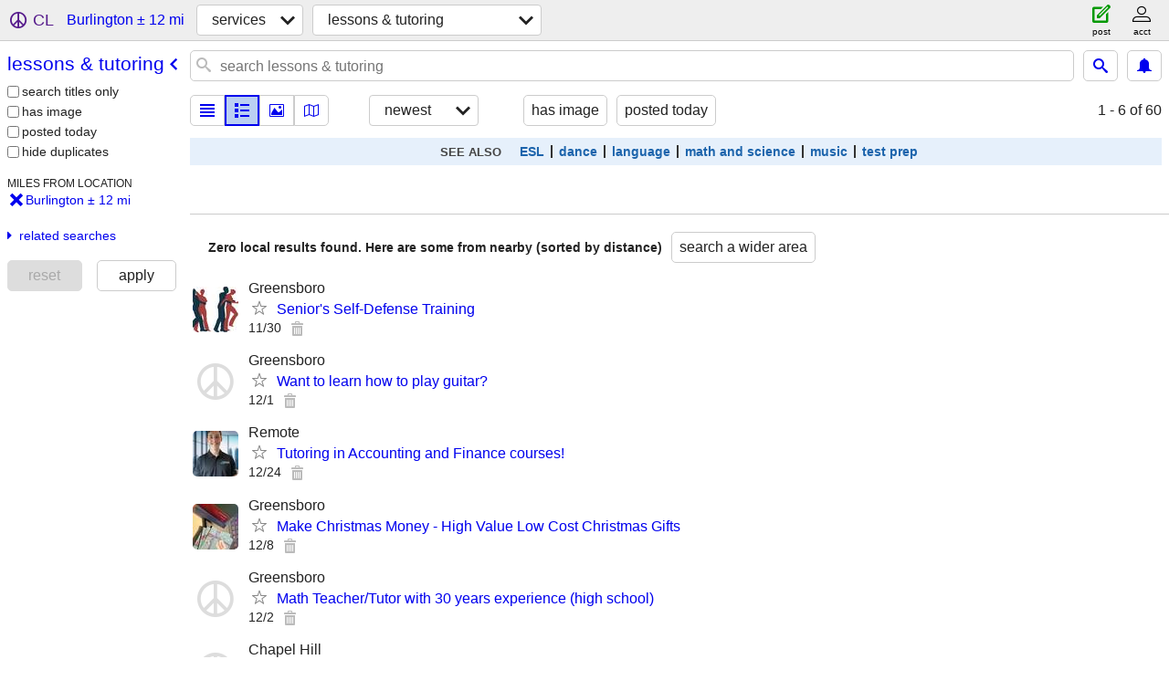

--- FILE ---
content_type: text/html; charset=utf-8
request_url: https://greensboro.craigslist.org/search/burlington-nc/lss
body_size: 3805
content:
<!DOCTYPE html>
<html>
<head>
    
	<meta charset="UTF-8">
	<meta http-equiv="X-UA-Compatible" content="IE=Edge">
	<meta name="viewport" content="width=device-width,initial-scale=1">
	<meta property="og:site_name" content="craigslist">
	<meta name="twitter:card" content="preview">
	<meta property="og:title" content="Lessons &amp; Tutoring near Burlington, NC - craigslist">
	<meta name="description" content="Lessons &amp; Tutoring near Burlington, NC - craigslist">
	<meta property="og:description" content="Lessons &amp; Tutoring near Burlington, NC - craigslist">
	<meta property="og:url" content="https://greensboro.craigslist.org/search/burlington-nc/lss">
	<meta name="robots" content="noindex">
	<title>Lessons &amp; Tutoring near Burlington, NC - craigslist</title>
	<link rel="canonical" href="https://greensboro.craigslist.org/search/burlington-nc/lss">
	<link rel="alternate" href="https://greensboro.craigslist.org/search/burlington-nc/lss" hreflang="x-default">



    <link rel="icon" href="/favicon.ico" id="favicon" />

<script type="application/ld+json" id="ld_searchpage_data" >
    {"description":"Lessons & Tutoring in Burlington, NC","@type":"SearchResultsPage","contentLocation":{"name":"Burlington","containedIn":{"@type":"State","name":"NC"},"@type":"City"},"@context":"https://schema.org","breadcrumb":{"itemListElement":[{"item":"https://greensboro.craigslist.org","@type":"ListItem","position":1,"name":"greensboro.craigslist.org"},{"position":2,"@type":"ListItem","item":"https://greensboro.craigslist.org/search/burlington-nc/bbb","name":"services"},{"position":3,"item":"https://greensboro.craigslist.org/search/burlington-nc/lss","@type":"ListItem","name":"lessons & tutoring"}],"@type":"BreadcrumbList","@context":"https://schema.org"}}
</script>



    <style>
        body {
            font-family: sans-serif;
        }

        #no-js {
            position: fixed;
            z-index: 100000;
            top: 0;
            bottom: 0;
            left: 0;
            right: 0;
            overflow:auto;
            margin: 0;
            background: transparent;
        }

        #no-js h1 {
            margin: 0;
            padding: .5em;
            color: #00E;
            background-color: #cccccc;
        }

        #no-js  p {
            margin: 1em;
        }

        .no-js header,
        .no-js form,
        .no-js .tsb,
        .unsupported-browser header,
        .unsupported-browser form,
        .unsupported-browser .tsb {
            display: none;
        }

        #curtain {
            display: none;
            position: fixed;
            z-index: 9000;
            top: 0;
            bottom: 0;
            left: 0;
            right: 0;
            margin: 0;
            padding: 0;
            border: 0;
            background: transparent;
        }

        .show-curtain #curtain {
            display: block;
        }

        #curtain .cover,
        #curtain .content {
            position: absolute;
            display: block;
            top: 0;
            bottom: 0;
            left: 0;
            right: 0;
            margin: 0;
            padding: 0;
            border: 0;
        }

        #curtain .cover {
            z-index: 1;
            background-color: white;
        }

        .show-curtain #curtain .cover {
            opacity: 0.7;
        }

        .show-curtain.clear #curtain .cover {
            opacity: 0;
        }

        .show-curtain.opaque #curtain .cover {
            opacity: 1;
        }

        #curtain .content {
            z-index: 2;
            background: transparent;
            color: #00E;

            display: flex;
            flex-direction: column;
            justify-content: center;
            align-items: center;
        }

        .unrecoverable #curtain .content,
        .unsupported-browser #curtain .content {
            display: block;
            align-items: start;
        }

        #curtain h1 {
            margin: 0;
            padding: .5em;
            background-color: #cccccc;
        }

        #curtain  p {
            margin: 1em;
            color: black;
        }

        .pacify #curtain .icom-:after {
            content: "\eb23";
        }

        #curtain .text {
            display: none;
        }

        .loading #curtain .text.loading,
        .reading #curtain .text.reading,
        .writing #curtain .text.writing,
        .saving #curtain .text.saving,
        .searching #curtain .text.searching,
        .unrecoverable #curtain .text.unrecoverable,
        .message #curtain .text.message {
            display: block;
        }

        .unrecoverable #curtain .text.unrecoverable {
        }

        @keyframes rotate {
            from {
                transform: rotate(0deg);
            }
            to {
                transform: rotate(359deg);
            }
        }

        .pacify #curtain .icom- {
            font-size: 3em;
            animation: rotate 2s infinite linear;
        }
    </style>

    <style>
        body {
            margin: 0;
            border: 0;
            padding: 0;
        }

        ol.cl-static-search-results, .cl-static-header {
            display:none;
        }

        .no-js ol.cl-static-search-results, .no-js .cl-static-header {
            display:block;
        }
    </style>


</head>

<body  class="no-js"  >



    <div class="cl-content">
        <main>
        </main>
    </div>

    <div id="curtain">
        <div class="cover"></div>
        <div class="content">
            <div class="icom-"></div>
            <div class="text loading">loading</div>
            <div class="text reading">reading</div>
            <div class="text writing">writing</div>
            <div class="text saving">saving</div>
            <div class="text searching">searching</div>
            <div id="curtainText" class="text message"></div>
            <div class="text unrecoverable">
                 <p><a id="cl-unrecoverable-hard-refresh" href="#" onclick="location.reload(true);">refresh the page.</a></p>
             </div>
         </div>
    </div>



    <script>
        (function() {
            try {
                window.onpageshow = function(event) {
                    if (event.persisted && cl.upTime()>1000 && /iPhone/.test(navigator.userAgent)) {
                        window.location.reload();
                    }
                };

                window.addEventListener('DOMContentLoaded', function() {
                    document.body.classList.remove('no-js');
                });
                document.body.classList.remove('no-js');
            } catch(e) {
                console.log(e);
            }
        })();
    </script>

    
     
     <script src="https://www.craigslist.org/static/www/fe1141f8afb66937ffbab164eb475119c480fc7b.js" crossorigin="anonymous"></script>
     <script>
         window.cl.init(
             'https://www.craigslist.org/static/www/',
             '',
             'www',
             'search',
             {
'areaAbbrev': "gbo",
'areaCoords': ["36.072498","-79.792198"],
'areaId': "61",
'areaName': "greensboro",
'defaultLocale': "en_US",
'initialCategoryAbbr': "lss",
'location': {"country":"US","city":"Burlington","radius":12.3,"url":"greensboro.craigslist.org","region":"NC","areaId":61,"postal":"27215","lat":36.113045,"lon":-79.437637},
'nearbyAreas': [{"name":"winston-salem","host":"winstonsalem"},{"host":"danville","name":"danville"},{"name":"raleigh","host":"raleigh"},{"host":"charlotte","name":"charlotte"},{"name":"roanoke","host":"roanoke"},{"host":"blacksburg","name":"blacksburg"},{"host":"fayetteville","name":"fayetteville, NC"},{"host":"hickory","name":"hickory"},{"host":"lynchburg","name":"lynchburg"},{"host":"boone","name":"boone"},{"host":"florencesc","name":"florence, SC"},{"host":"swva","name":"southwest VA"},{"host":"eastnc","name":"eastern NC"},{"name":"southern WV","host":"swv"},{"host":"tricities","name":"tri-cities, TN"},{"host":"charlottesville","name":"charlottesville"},{"host":"asheville","name":"asheville"},{"host":"columbia","name":"columbia"},{"host":"onslow","name":"jacksonville, NC"},{"name":"richmond, VA","host":"richmond"},{"name":"wilmington, NC","host":"wilmington"},{"name":"greenville","host":"greenville"},{"name":"harrisonburg","host":"harrisonburg"},{"host":"myrtlebeach","name":"myrtle beach"},{"host":"charlestonwv","name":"charleston, WV"},{"host":"wv","name":"west virginia"},{"host":"eastky","name":"eastern KY"},{"name":"fredericksburg","host":"fredericksburg"},{"name":"norfolk","host":"norfolk"},{"host":"huntington","name":"huntington"},{"host":"augusta","name":"augusta"},{"host":"charleston","name":"charleston"},{"name":"outer banks","host":"outerbanks"},{"host":"knoxville","name":"knoxville"},{"host":"winchester","name":"winchester"}],
'seoLinks': 0,
'subareas': [],
'whereAmI': {"nearbyAreas":[{"hostname":"asheville","id":171,"country":"US","name":"asheville","abbr":"ash","lon":"-82.554199","region":"NC","description":"asheville, NC","lat":"35.600800","subareas":[]},{"subareas":[],"lat":"37.229401","description":"new river valley","region":"VA","lon":"-80.414200","abbr":"vpi","name":"blacksburg","country":"US","id":291,"hostname":"blacksburg"},{"name":"boone","abbr":"bnc","lon":"-81.674698","region":"NC","lat":"36.216702","description":"boone, NC","subareas":[],"id":446,"hostname":"boone","country":"US"},{"country":"US","hostname":"charlotte","id":41,"description":"charlotte, NC","lat":"35.226898","subareas":[],"region":"NC","lon":"-80.843300","abbr":"cha","name":"charlotte"},{"subareas":[],"description":"charlottesville, VA","lat":"38.034500","region":"VA","lon":"-78.486504","abbr":"uva","name":"charlottesville","country":"US","hostname":"charlottesville","id":290},{"country":"US","id":367,"hostname":"danville","abbr":"dnv","lon":"-79.404404","name":"danville","subareas":[],"description":"danville","lat":"36.587200","region":"VA"},{"country":"US","hostname":"eastnc","id":335,"lat":"35.584999","description":"eastern NC","subareas":[],"region":"NC","lon":"-77.372498","abbr":"enc","name":"eastern NC"},{"name":"fayetteville, NC","abbr":"fay","lon":"-78.878601","region":"NC","subareas":[],"description":"fayetteville, NC","lat":"35.052502","hostname":"fayetteville","id":273,"country":"US"},{"name":"florence, SC","lon":"-79.762802","abbr":"flo","region":"SC","subareas":[],"description":"florence, SC","lat":"34.195301","id":464,"hostname":"florencesc","country":"US"},{"country":"US","id":462,"hostname":"hickory","abbr":"hky","lon":"-81.341400","name":"hickory","subareas":[],"description":"hickory / lenoir","lat":"35.733101","region":"NC"},{"lat":"37.403702","description":"lynchburg, VA","subareas":[],"region":"VA","lon":"-79.170197","abbr":"lyn","name":"lynchburg","country":"US","id":366,"hostname":"lynchburg"},{"hostname":"raleigh","id":36,"country":"US","name":"raleigh","lon":"-78.638901","abbr":"ral","region":"NC","subareas":[],"description":"raleigh / durham / CH","lat":"35.771900"},{"name":"roanoke","abbr":"roa","lon":"-79.942001","region":"VA","description":"roanoke, VA","lat":"37.274101","subareas":[],"hostname":"roanoke","id":289,"country":"US"},{"region":"WV","subareas":[],"description":"southern WV","lat":"37.779499","name":"southern WV","abbr":"swv","lon":"-81.183296","hostname":"swv","id":632,"country":"US"},{"name":"southwest VA","lon":"-82.084351","abbr":"vaw","region":"VA","lat":"36.892803","description":"southwest VA","subareas":[],"hostname":"swva","id":712,"country":"US"},{"country":"US","id":323,"hostname":"tricities","lon":"-82.440697","abbr":"tri","name":"tri-cities, TN","subareas":[],"description":"tri-cities, TN","lat":"36.417400","region":"TN"},{"region":"NC","subareas":[],"lat":"36.099701","description":"winston-salem, NC","name":"winston-salem","abbr":"wsl","lon":"-80.244400","hostname":"winstonsalem","id":272,"country":"US"}],"searchLocation":{"radius":12.3,"url":"greensboro.craigslist.org","city":"Burlington","country":"US","lon":-79.437637,"postal":"27215","lat":36.113045,"region":"NC","areaId":61},"area":{"name":"greensboro","abbr":"gbo","lon":"-79.792198","region":"NC","lat":"36.072498","description":"greensboro, NC","subareas":[],"hostname":"greensboro","id":61,"country":"US"},"subareaId":0}
},
             0
         );
     </script>
     

    
    <iframe id="cl-local-storage" src="https://www.craigslist.org/static/www/localStorage-092e9f9e2f09450529e744902aa7cdb3a5cc868d.html" style="display:none;"></iframe>
    


    <script>
        window.cl.specialCurtainMessages = {
            unsupportedBrowser: [
                "We've detected you are using a browser that is missing critical features.",
                "Please visit craigslist from a modern browser."
            ],
            unrecoverableError: [
                "There was an error loading the page."
            ]
        };
    </script>
    <div class="cl-static-header">
        <a href="/">craigslist</a>
            <h1>Lessons &amp; Tutoring in Burlington, NC</h1>
    </div>

    <ol class="cl-static-search-results">
        <li class="cl-static-hub-links">
            <div>see also</div>
                <p>
                    <a href="https://greensboro.craigslist.org/search/burlington-nc/esl-lessons">
                        ESL / english lessons
                    </a>
                </p>
                <p>
                    <a href="https://greensboro.craigslist.org/search/burlington-nc/dance-lessons">
                        dance lessons
                    </a>
                </p>
                <p>
                    <a href="https://greensboro.craigslist.org/search/burlington-nc/language-tutoring">
                        chinese / english / french / japanese / spanish language tutoring
                    </a>
                </p>
                <p>
                    <a href="https://greensboro.craigslist.org/search/burlington-nc/math-science-tutoring">
                        math / science tutoring
                    </a>
                </p>
                <p>
                    <a href="https://greensboro.craigslist.org/search/burlington-nc/music-lessons">
                        guitar / piano / violin / music lessons
                    </a>
                </p>
                <p>
                    <a href="https://greensboro.craigslist.org/search/burlington-nc/test-prep">
                        ACT / SAT / LSAT /MCAT test prep
                    </a>
                </p>
        </li>
    </ol>
</body>
</html>
